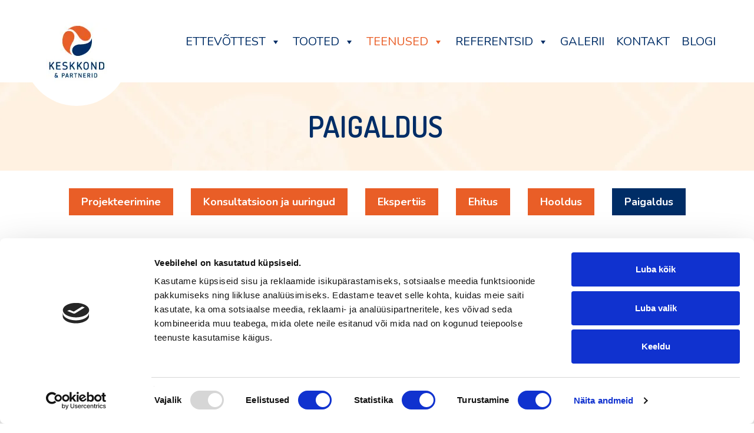

--- FILE ---
content_type: text/html; charset=UTF-8
request_url: https://mahutid.ee/teenused/paigaldus/
body_size: 8319
content:
<!DOCTYPE html><html lang="et" id="html" class="no-js"><head> <script id="Cookiebot" src="https://consent.cookiebot.com/uc.js" data-cbid="6d7610b6-44ab-4efc-b3b0-cd4491ece2df" data-blockingmode="auto" type="text/javascript"></script> <meta charset="utf-8"><meta http-equiv="X-UA-Compatible" content="IE=edge"><meta name="viewport" content="width=device-width, initial-scale=1.0, maximum-scale=1.0, user-scalable=no"/><meta name="format-detection" content="telephone=no"> <script data-cookieconsent="ignore">window.dataLayer = window.dataLayer || [];
		function gtag() {
			dataLayer.push(arguments);
		}
		gtag("consent", "default", {
			ad_personalization: "denied",
			ad_storage: "denied",
			ad_user_data: "denied",
			analytics_storage: "denied",
			functionality_storage: "denied",
			personalization_storage: "denied",
			security_storage: "granted",
			wait_for_update: 500,
		});
		gtag("set", "ads_data_redaction", true);
		gtag("set", "url_passthrough", true);</script> <script>(function(w,d,s,l,i){w[l]=w[l]||[];w[l].push({'gtm.start':
	new Date().getTime(),event:'gtm.js'});var f=d.getElementsByTagName(s)[0],
	j=d.createElement(s),dl=l!='dataLayer'?'&l='+l:'';j.async=true;j.src=
	'https://www.googletagmanager.com/gtm.js?id='+i+dl;f.parentNode.insertBefore(j,f);
	})(window,document,'script','dataLayer','GTM-PMH7QD5');</script> <meta name='robots' content='index, follow, max-image-preview:large, max-snippet:-1, max-video-preview:-1'/><script data-cfasync="false" id="ao_optimized_gfonts_config">WebFontConfig={google:{families:["Dosis:400,600","Nunito:300,400,600,700"] },classes:false, events:false, timeout:1500};</script><link rel="alternate" hreflang="et" href="https://mahutid.ee/teenused/paigaldus/"/><link rel="alternate" hreflang="x-default" href="https://mahutid.ee/teenused/paigaldus/"/><title>Paigaldus | Teenused | Keskkond &amp; Partnerid</title><meta name="description" content="Septikute ja biopuhastite paigaldus. Pakume teile kõikide meie pakutavate toodete paigaldusteenust."/><link rel="canonical" href="https://mahutid.ee/teenused/paigaldus/"/><meta property="og:locale" content="et_EE"/><meta property="og:type" content="article"/><meta property="og:title" content="Paigaldus | Teenused | Keskkond &amp; Partnerid"/><meta property="og:description" content="Septikute ja biopuhastite paigaldus. Pakume teile kõikide meie pakutavate toodete paigaldusteenust."/><meta property="og:url" content="https://mahutid.ee/teenused/paigaldus/"/><meta property="og:site_name" content="Keskkond &amp; Partnerid"/><meta property="article:modified_time" content="2022-05-13T10:01:55+00:00"/><meta name="twitter:card" content="summary_large_image"/> <script type="application/ld+json" class="yoast-schema-graph">{"@context":"https://schema.org","@graph":[{"@type":"WebPage","@id":"https://mahutid.ee/teenused/paigaldus/","url":"https://mahutid.ee/teenused/paigaldus/","name":"Paigaldus | Teenused | Keskkond &amp; Partnerid","isPartOf":{"@id":"https://mahutid.ee/#website"},"datePublished":"2021-08-16T14:14:55+00:00","dateModified":"2022-05-13T10:01:55+00:00","description":"Septikute ja biopuhastite paigaldus. Pakume teile kõikide meie pakutavate toodete paigaldusteenust.","breadcrumb":{"@id":"https://mahutid.ee/teenused/paigaldus/#breadcrumb"},"inLanguage":"et","potentialAction":[{"@type":"ReadAction","target":["https://mahutid.ee/teenused/paigaldus/"]}]},{"@type":"BreadcrumbList","@id":"https://mahutid.ee/teenused/paigaldus/#breadcrumb","itemListElement":[{"@type":"ListItem","position":1,"name":"Home","item":"https://mahutid.ee/"},{"@type":"ListItem","position":2,"name":"Teenused","item":"https://mahutid.ee/teenused/"},{"@type":"ListItem","position":3,"name":"Paigaldus"}]},{"@type":"WebSite","@id":"https://mahutid.ee/#website","url":"https://mahutid.ee/","name":"Keskkond &amp; Partnerid","description":"Keskkonnakaitseline projekteerimine ning reo- ja sademeveekäitlus","potentialAction":[{"@type":"SearchAction","target":{"@type":"EntryPoint","urlTemplate":"https://mahutid.ee/?s={search_term_string}"},"query-input":"required name=search_term_string"}],"inLanguage":"et"}]}</script> <link href='https://fonts.gstatic.com' crossorigin='anonymous' rel='preconnect'/><link href='https://ajax.googleapis.com' rel='preconnect'/><link href='https://fonts.googleapis.com' rel='preconnect'/><link rel='stylesheet' id='wp-block-library-css' href='https://mahutid.ee/wp-includes/css/dist/block-library/style.min.css?ver=6.2.8' type='text/css' media='all'/><link rel='stylesheet' id='classic-theme-styles-css' href='https://mahutid.ee/wp-includes/css/classic-themes.min.css?ver=6.2.8' type='text/css' media='all'/><style id='global-styles-inline-css' type='text/css'>body{--wp--preset--color--black: #000000;--wp--preset--color--cyan-bluish-gray: #abb8c3;--wp--preset--color--white: #ffffff;--wp--preset--color--pale-pink: #f78da7;--wp--preset--color--vivid-red: #cf2e2e;--wp--preset--color--luminous-vivid-orange: #ff6900;--wp--preset--color--luminous-vivid-amber: #fcb900;--wp--preset--color--light-green-cyan: #7bdcb5;--wp--preset--color--vivid-green-cyan: #00d084;--wp--preset--color--pale-cyan-blue: #8ed1fc;--wp--preset--color--vivid-cyan-blue: #0693e3;--wp--preset--color--vivid-purple: #9b51e0;--wp--preset--gradient--vivid-cyan-blue-to-vivid-purple: linear-gradient(135deg,rgba(6,147,227,1) 0%,rgb(155,81,224) 100%);--wp--preset--gradient--light-green-cyan-to-vivid-green-cyan: linear-gradient(135deg,rgb(122,220,180) 0%,rgb(0,208,130) 100%);--wp--preset--gradient--luminous-vivid-amber-to-luminous-vivid-orange: linear-gradient(135deg,rgba(252,185,0,1) 0%,rgba(255,105,0,1) 100%);--wp--preset--gradient--luminous-vivid-orange-to-vivid-red: linear-gradient(135deg,rgba(255,105,0,1) 0%,rgb(207,46,46) 100%);--wp--preset--gradient--very-light-gray-to-cyan-bluish-gray: linear-gradient(135deg,rgb(238,238,238) 0%,rgb(169,184,195) 100%);--wp--preset--gradient--cool-to-warm-spectrum: linear-gradient(135deg,rgb(74,234,220) 0%,rgb(151,120,209) 20%,rgb(207,42,186) 40%,rgb(238,44,130) 60%,rgb(251,105,98) 80%,rgb(254,248,76) 100%);--wp--preset--gradient--blush-light-purple: linear-gradient(135deg,rgb(255,206,236) 0%,rgb(152,150,240) 100%);--wp--preset--gradient--blush-bordeaux: linear-gradient(135deg,rgb(254,205,165) 0%,rgb(254,45,45) 50%,rgb(107,0,62) 100%);--wp--preset--gradient--luminous-dusk: linear-gradient(135deg,rgb(255,203,112) 0%,rgb(199,81,192) 50%,rgb(65,88,208) 100%);--wp--preset--gradient--pale-ocean: linear-gradient(135deg,rgb(255,245,203) 0%,rgb(182,227,212) 50%,rgb(51,167,181) 100%);--wp--preset--gradient--electric-grass: linear-gradient(135deg,rgb(202,248,128) 0%,rgb(113,206,126) 100%);--wp--preset--gradient--midnight: linear-gradient(135deg,rgb(2,3,129) 0%,rgb(40,116,252) 100%);--wp--preset--duotone--dark-grayscale: url('#wp-duotone-dark-grayscale');--wp--preset--duotone--grayscale: url('#wp-duotone-grayscale');--wp--preset--duotone--purple-yellow: url('#wp-duotone-purple-yellow');--wp--preset--duotone--blue-red: url('#wp-duotone-blue-red');--wp--preset--duotone--midnight: url('#wp-duotone-midnight');--wp--preset--duotone--magenta-yellow: url('#wp-duotone-magenta-yellow');--wp--preset--duotone--purple-green: url('#wp-duotone-purple-green');--wp--preset--duotone--blue-orange: url('#wp-duotone-blue-orange');--wp--preset--font-size--small: 13px;--wp--preset--font-size--medium: 20px;--wp--preset--font-size--large: 36px;--wp--preset--font-size--x-large: 42px;--wp--preset--spacing--20: 0.44rem;--wp--preset--spacing--30: 0.67rem;--wp--preset--spacing--40: 1rem;--wp--preset--spacing--50: 1.5rem;--wp--preset--spacing--60: 2.25rem;--wp--preset--spacing--70: 3.38rem;--wp--preset--spacing--80: 5.06rem;--wp--preset--shadow--natural: 6px 6px 9px rgba(0, 0, 0, 0.2);--wp--preset--shadow--deep: 12px 12px 50px rgba(0, 0, 0, 0.4);--wp--preset--shadow--sharp: 6px 6px 0px rgba(0, 0, 0, 0.2);--wp--preset--shadow--outlined: 6px 6px 0px -3px rgba(255, 255, 255, 1), 6px 6px rgba(0, 0, 0, 1);--wp--preset--shadow--crisp: 6px 6px 0px rgba(0, 0, 0, 1);}:where(.is-layout-flex){gap: 0.5em;}body .is-layout-flow > .alignleft{float: left;margin-inline-start: 0;margin-inline-end: 2em;}body .is-layout-flow > .alignright{float: right;margin-inline-start: 2em;margin-inline-end: 0;}body .is-layout-flow > .aligncenter{margin-left: auto !important;margin-right: auto !important;}body .is-layout-constrained > .alignleft{float: left;margin-inline-start: 0;margin-inline-end: 2em;}body .is-layout-constrained > .alignright{float: right;margin-inline-start: 2em;margin-inline-end: 0;}body .is-layout-constrained > .aligncenter{margin-left: auto !important;margin-right: auto !important;}body .is-layout-constrained > :where(:not(.alignleft):not(.alignright):not(.alignfull)){max-width: var(--wp--style--global--content-size);margin-left: auto !important;margin-right: auto !important;}body .is-layout-constrained > .alignwide{max-width: var(--wp--style--global--wide-size);}body .is-layout-flex{display: flex;}body .is-layout-flex{flex-wrap: wrap;align-items: center;}body .is-layout-flex > *{margin: 0;}:where(.wp-block-columns.is-layout-flex){gap: 2em;}.has-black-color{color: var(--wp--preset--color--black) !important;}.has-cyan-bluish-gray-color{color: var(--wp--preset--color--cyan-bluish-gray) !important;}.has-white-color{color: var(--wp--preset--color--white) !important;}.has-pale-pink-color{color: var(--wp--preset--color--pale-pink) !important;}.has-vivid-red-color{color: var(--wp--preset--color--vivid-red) !important;}.has-luminous-vivid-orange-color{color: var(--wp--preset--color--luminous-vivid-orange) !important;}.has-luminous-vivid-amber-color{color: var(--wp--preset--color--luminous-vivid-amber) !important;}.has-light-green-cyan-color{color: var(--wp--preset--color--light-green-cyan) !important;}.has-vivid-green-cyan-color{color: var(--wp--preset--color--vivid-green-cyan) !important;}.has-pale-cyan-blue-color{color: var(--wp--preset--color--pale-cyan-blue) !important;}.has-vivid-cyan-blue-color{color: var(--wp--preset--color--vivid-cyan-blue) !important;}.has-vivid-purple-color{color: var(--wp--preset--color--vivid-purple) !important;}.has-black-background-color{background-color: var(--wp--preset--color--black) !important;}.has-cyan-bluish-gray-background-color{background-color: var(--wp--preset--color--cyan-bluish-gray) !important;}.has-white-background-color{background-color: var(--wp--preset--color--white) !important;}.has-pale-pink-background-color{background-color: var(--wp--preset--color--pale-pink) !important;}.has-vivid-red-background-color{background-color: var(--wp--preset--color--vivid-red) !important;}.has-luminous-vivid-orange-background-color{background-color: var(--wp--preset--color--luminous-vivid-orange) !important;}.has-luminous-vivid-amber-background-color{background-color: var(--wp--preset--color--luminous-vivid-amber) !important;}.has-light-green-cyan-background-color{background-color: var(--wp--preset--color--light-green-cyan) !important;}.has-vivid-green-cyan-background-color{background-color: var(--wp--preset--color--vivid-green-cyan) !important;}.has-pale-cyan-blue-background-color{background-color: var(--wp--preset--color--pale-cyan-blue) !important;}.has-vivid-cyan-blue-background-color{background-color: var(--wp--preset--color--vivid-cyan-blue) !important;}.has-vivid-purple-background-color{background-color: var(--wp--preset--color--vivid-purple) !important;}.has-black-border-color{border-color: var(--wp--preset--color--black) !important;}.has-cyan-bluish-gray-border-color{border-color: var(--wp--preset--color--cyan-bluish-gray) !important;}.has-white-border-color{border-color: var(--wp--preset--color--white) !important;}.has-pale-pink-border-color{border-color: var(--wp--preset--color--pale-pink) !important;}.has-vivid-red-border-color{border-color: var(--wp--preset--color--vivid-red) !important;}.has-luminous-vivid-orange-border-color{border-color: var(--wp--preset--color--luminous-vivid-orange) !important;}.has-luminous-vivid-amber-border-color{border-color: var(--wp--preset--color--luminous-vivid-amber) !important;}.has-light-green-cyan-border-color{border-color: var(--wp--preset--color--light-green-cyan) !important;}.has-vivid-green-cyan-border-color{border-color: var(--wp--preset--color--vivid-green-cyan) !important;}.has-pale-cyan-blue-border-color{border-color: var(--wp--preset--color--pale-cyan-blue) !important;}.has-vivid-cyan-blue-border-color{border-color: var(--wp--preset--color--vivid-cyan-blue) !important;}.has-vivid-purple-border-color{border-color: var(--wp--preset--color--vivid-purple) !important;}.has-vivid-cyan-blue-to-vivid-purple-gradient-background{background: var(--wp--preset--gradient--vivid-cyan-blue-to-vivid-purple) !important;}.has-light-green-cyan-to-vivid-green-cyan-gradient-background{background: var(--wp--preset--gradient--light-green-cyan-to-vivid-green-cyan) !important;}.has-luminous-vivid-amber-to-luminous-vivid-orange-gradient-background{background: var(--wp--preset--gradient--luminous-vivid-amber-to-luminous-vivid-orange) !important;}.has-luminous-vivid-orange-to-vivid-red-gradient-background{background: var(--wp--preset--gradient--luminous-vivid-orange-to-vivid-red) !important;}.has-very-light-gray-to-cyan-bluish-gray-gradient-background{background: var(--wp--preset--gradient--very-light-gray-to-cyan-bluish-gray) !important;}.has-cool-to-warm-spectrum-gradient-background{background: var(--wp--preset--gradient--cool-to-warm-spectrum) !important;}.has-blush-light-purple-gradient-background{background: var(--wp--preset--gradient--blush-light-purple) !important;}.has-blush-bordeaux-gradient-background{background: var(--wp--preset--gradient--blush-bordeaux) !important;}.has-luminous-dusk-gradient-background{background: var(--wp--preset--gradient--luminous-dusk) !important;}.has-pale-ocean-gradient-background{background: var(--wp--preset--gradient--pale-ocean) !important;}.has-electric-grass-gradient-background{background: var(--wp--preset--gradient--electric-grass) !important;}.has-midnight-gradient-background{background: var(--wp--preset--gradient--midnight) !important;}.has-small-font-size{font-size: var(--wp--preset--font-size--small) !important;}.has-medium-font-size{font-size: var(--wp--preset--font-size--medium) !important;}.has-large-font-size{font-size: var(--wp--preset--font-size--large) !important;}.has-x-large-font-size{font-size: var(--wp--preset--font-size--x-large) !important;}.wp-block-navigation a:where(:not(.wp-element-button)){color: inherit;}:where(.wp-block-columns.is-layout-flex){gap: 2em;}.wp-block-pullquote{font-size: 1.5em;line-height: 1.6;}</style><link rel='stylesheet' id='arve-main-css' href='https://mahutid.ee/wp-content/plugins/advanced-responsive-video-embedder/build/main.css?ver=b087dd41bba279baeb77' type='text/css' media='all'/><link rel='stylesheet' id='arve-pro-css' href='https://mahutid.ee/wp-content/plugins/arve-pro/build/main.css?ver=a05f8f25b662499666ab' type='text/css' media='all'/><link rel='stylesheet' id='contact-form-7-css' href='https://mahutid.ee/wp-content/plugins/contact-form-7/includes/css/styles.css?ver=5.7.7' type='text/css' media='all'/><link rel='stylesheet' id='megamenu-css' href='https://mahutid.ee/wp-content/uploads/maxmegamenu/style_et.css?ver=e6e5b3' type='text/css' media='all'/><link rel='stylesheet' id='dashicons-css' href='https://mahutid.ee/wp-includes/css/dashicons.min.css?ver=6.2.8' type='text/css' media='all'/><link rel='stylesheet' id='ionicons.min-css' href='https://mahutid.ee/wp-content/themes/mahutid/theme/css/ionicons.min.css' type='text/css' media='all'/><link rel='stylesheet' id='slick-css' href='https://mahutid.ee/wp-content/themes/mahutid/theme/js/slick/slick.css' type='text/css' media='all'/><link rel='stylesheet' id='bootstrap-css' href='https://mahutid.ee/wp-content/themes/mahutid/theme/css/bootstrap.css' type='text/css' media='all'/><link rel='stylesheet' id='ama-css' href='https://mahutid.ee/wp-content/themes/mahutid/theme/css/theme.css?ver=1651213252' type='text/css' media='all'/><link rel='stylesheet' id='ari-fancybox-css' href='https://mahutid.ee/wp-content/plugins/ari-fancy-lightbox/assets/fancybox/jquery.fancybox.min.css?ver=1.3.11' type='text/css' media='all'/><script type='text/javascript' src='https://mahutid.ee/wp-includes/js/jquery/jquery.min.js?ver=3.6.4' id='jquery-core-js'></script><script type='text/javascript' id='ari-fancybox-js-extra'>var ARI_FANCYBOX = {"lightbox":{"animationEffect":"fade","infobar":false,"buttons":["close"],"backFocus":false,"trapFocus":false,"thumbs":{"hideOnClose":false},"touch":{"vertical":true,"momentum":true},"lang":"custom","i18n":{"custom":{"PREV":"Previous","NEXT":"Next","PLAY_START":"Start slideshow (P)","PLAY_STOP":"Stop slideshow (P)","FULL_SCREEN":"Full screen (F)","THUMBS":"Thumbnails (G)","CLOSE":"Close (Esc)","ERROR":"The requested content cannot be loaded. <br\/> Please try again later."}}},"convert":{"images":{"convert":true}},"viewers":{"pdfjs":{"url":"https:\/\/mahutid.ee\/wp-content\/plugins\/ari-fancy-lightbox\/assets\/pdfjs\/web\/viewer.html"}}};</script><link rel="https://api.w.org/" href="https://mahutid.ee/wp-json/"/><link rel="alternate" type="application/json" href="https://mahutid.ee/wp-json/wp/v2/pages/2157"/><link rel="alternate" type="application/json+oembed" href="https://mahutid.ee/wp-json/oembed/1.0/embed?url=https%3A%2F%2Fmahutid.ee%2Fteenused%2Fpaigaldus%2F"/><link rel="alternate" type="text/xml+oembed" href="https://mahutid.ee/wp-json/oembed/1.0/embed?url=https%3A%2F%2Fmahutid.ee%2Fteenused%2Fpaigaldus%2F&#038;format=xml"/><style type="text/css">BODY .fancybox-container{z-index:200000}BODY .fancybox-is-open .fancybox-bg{opacity:0.87}BODY .fancybox-bg {background-color:#0f0f11}BODY .fancybox-thumbs {background-color:#ffffff}</style><link rel="apple-touch-icon" sizes="60x60" href="/mahutid/wp-content/uploads/fbrfg/apple-touch-icon.png"><link rel="icon" type="image/png" sizes="32x32" href="/mahutid/wp-content/uploads/fbrfg/favicon-32x32.png"><link rel="icon" type="image/png" sizes="16x16" href="/mahutid/wp-content/uploads/fbrfg/favicon-16x16.png"><link rel="manifest" href="/mahutid/wp-content/uploads/fbrfg/site.webmanifest"><link rel="mask-icon" href="/mahutid/wp-content/uploads/fbrfg/safari-pinned-tab.svg" color="#e95e27"><link rel="shortcut icon" href="/mahutid/wp-content/uploads/fbrfg/favicon.ico"><meta name="msapplication-TileColor" content="#ffffff"><meta name="msapplication-config" content="/mahutid/wp-content/uploads/fbrfg/browserconfig.xml"><meta name="theme-color" content="#ffffff"><style type="text/css">/** Mega Menu CSS: fs **/</style><!--[if lt IE 9]> <script src="https://oss.maxcdn.com/html5shiv/3.7.2/html5shiv.min.js"></script> <script src="https://oss.maxcdn.com/respond/1.4.2/respond.min.js"></script> <![endif]--><script data-cfasync="false" id="ao_optimized_gfonts_webfontloader">(function() {var wf = document.createElement('script');wf.src='https://ajax.googleapis.com/ajax/libs/webfont/1/webfont.js';wf.type='text/javascript';wf.async='true';var s=document.getElementsByTagName('script')[0];s.parentNode.insertBefore(wf, s);})();</script></head><body class="page-template-default page page-id-2157 page-child parent-pageid-14 mega-menu-primary"><noscript><iframe src="https://www.googletagmanager.com/ns.html?id=GTM-PMH7QD5"height="0" width="0" style="display:none;visibility:hidden"></iframe></noscript><div id="wrapper"><header id="header" role="header"><div class="container"> <a href="https://mahutid.ee" id="header-logo"> <img src="https://mahutid.ee/wp-content/themes/mahutid/theme/images/logo.jpg" alt=""/> </a> <button id="mobile-toggle" type="button" class="icon"><div class="menui top-menu"></div><div class="menui mid-menu"></div><div class="menui bot-menu"></div> </button><div id="header-items"><div class="centered-outer"><div class="centered-inner"><div id="mega-menu-wrap-primary" class="mega-menu-wrap"><div class="mega-menu-toggle"><div class="mega-toggle-blocks-left"></div><div class="mega-toggle-blocks-center"></div><div class="mega-toggle-blocks-right"><div class='mega-toggle-block mega-menu-toggle-animated-block mega-toggle-block-0' id='mega-toggle-block-0'><button aria-label="Toggle Menu" class="mega-toggle-animated mega-toggle-animated-slider" type="button" aria-expanded="false"> <span class="mega-toggle-animated-box"> <span class="mega-toggle-animated-inner"></span> </span> </button></div></div></div><ul id="mega-menu-primary" class="mega-menu max-mega-menu mega-menu-horizontal mega-no-js" data-event="hover_intent" data-effect="fade" data-effect-speed="200" data-effect-mobile="disabled" data-effect-speed-mobile="0" data-mobile-force-width="false" data-second-click="go" data-document-click="collapse" data-vertical-behaviour="standard" data-breakpoint="768" data-unbind="true" data-mobile-state="collapse_all" data-hover-intent-timeout="300" data-hover-intent-interval="100"><li class='mega-menu-item mega-menu-item-type-post_type mega-menu-item-object-page mega-menu-item-has-children mega-align-bottom-left mega-menu-flyout mega-menu-item-154' id='mega-menu-item-154'><a class="mega-menu-link" href="https://mahutid.ee/ettevottest/" aria-haspopup="true" aria-expanded="false" tabindex="0">Ettevõttest<span class="mega-indicator"></span></a><ul class="mega-sub-menu"><li class='mega-menu-item mega-menu-item-type-post_type mega-menu-item-object-page mega-menu-item--22' id='mega-menu-item--22'><a class="mega-menu-link" href="https://mahutid.ee/ettevottest/kvaliteedipoliitika/">Kvaliteedipoliitika</a></li></ul></li><li class='mega-menu-item mega-menu-item-type-post_type mega-menu-item-object-page mega-menu-item-has-children mega-align-bottom-left mega-menu-flyout mega-menu-item-22' id='mega-menu-item-22'><a class="mega-menu-link" href="https://mahutid.ee/tooted/" aria-haspopup="true" aria-expanded="false" tabindex="0">Tooted<span class="mega-indicator"></span></a><ul class="mega-sub-menu"><li class='mega-menu-item mega-menu-item-type-taxonomy mega-menu-item-object-category mega-menu-item-2138' id='mega-menu-item-2138'><a class="mega-menu-link" href="https://mahutid.ee/category/septikud/">Septikud</a></li><li class='mega-menu-item mega-menu-item-type-taxonomy mega-menu-item-object-category mega-menu-item-2139' id='mega-menu-item-2139'><a class="mega-menu-link" href="https://mahutid.ee/category/biopuhastid/">Biopuhastid</a></li><li class='mega-menu-item mega-menu-item-type-taxonomy mega-menu-item-object-category mega-menu-item-2137' id='mega-menu-item-2137'><a class="mega-menu-link" href="https://mahutid.ee/category/imbsusteemid/">Imbsüsteemid</a></li><li class='mega-menu-item mega-menu-item-type-taxonomy mega-menu-item-object-category mega-menu-item-has-children mega-menu-item-2342' id='mega-menu-item-2342'><a class="mega-menu-link" href="https://mahutid.ee/category/olipuudur/" aria-haspopup="true" aria-expanded="false">Õlipüüdurid<span class="mega-indicator"></span></a><ul class="mega-sub-menu"><li class='mega-menu-item mega-menu-item-type-taxonomy mega-menu-item-object-category mega-menu-item-2136' id='mega-menu-item-2136'><a class="mega-menu-link" href="https://mahutid.ee/category/olipuudur/i-kl-olipuudurid/">I kl. õlipüüdurid</a></li><li class='mega-menu-item mega-menu-item-type-taxonomy mega-menu-item-object-category mega-menu-item-2135' id='mega-menu-item-2135'><a class="mega-menu-link" href="https://mahutid.ee/category/olipuudur/ii-kl-olipuudurid/">II. kl õlipüüdurid</a></li></ul></li><li class='mega-menu-item mega-menu-item-type-taxonomy mega-menu-item-object-category mega-menu-item-2134' id='mega-menu-item-2134'><a class="mega-menu-link" href="https://mahutid.ee/category/rasvapuudurid/">Rasvapüüdurid</a></li><li class='mega-menu-item mega-menu-item-type-taxonomy mega-menu-item-object-category mega-menu-item-2133' id='mega-menu-item-2133'><a class="mega-menu-link" href="https://mahutid.ee/category/pumplad/">Pumplad</a></li><li class='mega-menu-item mega-menu-item-type-taxonomy mega-menu-item-object-category mega-menu-item-2132' id='mega-menu-item-2132'><a class="mega-menu-link" href="https://mahutid.ee/category/sademevee-kogujad/">Sademevee kogujad</a></li><li class='mega-menu-item mega-menu-item-type-taxonomy mega-menu-item-object-category mega-menu-item-2131' id='mega-menu-item-2131'><a class="mega-menu-link" href="https://mahutid.ee/category/mahutid/">Mahutid</a></li><li class='mega-menu-item mega-menu-item-type-taxonomy mega-menu-item-object-category mega-current-page-parent mega-menu-item-2141' id='mega-menu-item-2141'><a class="mega-menu-link" href="https://mahutid.ee/category/eriotstarbelised-kaevud/">Eriotstarbelised kaevud</a></li><li class='mega-menu-item mega-menu-item-type-taxonomy mega-menu-item-object-category mega-menu-item-2130' id='mega-menu-item-2130'><a class="mega-menu-link" href="https://mahutid.ee/category/reoveepuhastite-seadmed/">Reoveepuhastite seadmed</a></li><li class='mega-menu-item mega-menu-item-type-taxonomy mega-menu-item-object-category mega-menu-item-2129' id='mega-menu-item-2129'><a class="mega-menu-link" href="https://mahutid.ee/category/kalatiikidele/">Kalatiikidele</a></li><li class='mega-menu-item mega-menu-item-type-taxonomy mega-menu-item-object-category mega-menu-item-2128' id='mega-menu-item-2128'><a class="mega-menu-link" href="https://mahutid.ee/category/haisufiltrid/">Haisufiltrid</a></li></ul></li><li class='mega-menu-item mega-menu-item-type-post_type mega-menu-item-object-page mega-current-page-ancestor mega-current-menu-parent mega-current-page-parent mega-current_page_parent mega-menu-item-has-children mega-align-bottom-left mega-menu-flyout mega-menu-item-23' id='mega-menu-item-23'><a class="mega-menu-link" href="https://mahutid.ee/teenused/" aria-haspopup="true" aria-expanded="false" tabindex="0">Teenused<span class="mega-indicator"></span></a><ul class="mega-sub-menu"><li class='mega-menu-item mega-menu-item-type-post_type mega-menu-item-object-page mega-menu-item--23' id='mega-menu-item--23'><a class="mega-menu-link" href="https://mahutid.ee/teenused/projekteerimine/">Projekteerimine</a></li><li class='mega-menu-item mega-menu-item-type-post_type mega-menu-item-object-page mega-menu-item--24' id='mega-menu-item--24'><a class="mega-menu-link" href="https://mahutid.ee/teenused/konsultatsioon-ja-uuringud/">Konsultatsioon ja uuringud</a></li><li class='mega-menu-item mega-menu-item-type-post_type mega-menu-item-object-page mega-menu-item--25' id='mega-menu-item--25'><a class="mega-menu-link" href="https://mahutid.ee/teenused/ekspertiis/">Ekspertiis</a></li><li class='mega-menu-item mega-menu-item-type-post_type mega-menu-item-object-page mega-menu-item--26' id='mega-menu-item--26'><a class="mega-menu-link" href="https://mahutid.ee/teenused/ehitus/">Ehitus</a></li><li class='mega-menu-item mega-menu-item-type-post_type mega-menu-item-object-page mega-menu-item--27' id='mega-menu-item--27'><a class="mega-menu-link" href="https://mahutid.ee/teenused/hooldus/">Hooldus</a></li><li class='mega-menu-item mega-menu-item-type-post_type mega-menu-item-object-page mega-current-menu-item mega-page_item mega-page-item-2157 mega-current_page_item mega-menu-item--28' id='mega-menu-item--28'><a class="mega-menu-link" href="https://mahutid.ee/teenused/paigaldus/" aria-current="page">Paigaldus</a></li></ul></li><li class='mega-menu-item mega-menu-item-type-post_type mega-menu-item-object-page mega-menu-item-has-children mega-align-bottom-left mega-menu-flyout mega-menu-item-24' id='mega-menu-item-24'><a class="mega-menu-link" href="https://mahutid.ee/referentsid/" aria-haspopup="true" aria-expanded="false" tabindex="0">Referentsid<span class="mega-indicator"></span></a><ul class="mega-sub-menu"><li class='mega-menu-item mega-menu-item-type-post_type mega-menu-item-object-page mega-menu-item--29' id='mega-menu-item--29'><a class="mega-menu-link" href="https://mahutid.ee/referentsid/projekteerimistood/">Projekteerimistööd (valikuliselt)</a></li><li class='mega-menu-item mega-menu-item-type-post_type mega-menu-item-object-page mega-menu-item--30' id='mega-menu-item--30'><a class="mega-menu-link" href="https://mahutid.ee/referentsid/reoveepuhastid/">Reoveepuhastid (valikuliselt)</a></li><li class='mega-menu-item mega-menu-item-type-post_type mega-menu-item-object-page mega-menu-item--31' id='mega-menu-item--31'><a class="mega-menu-link" href="https://mahutid.ee/referentsid/liiva-oli-ja-rasvapuudurid/">Liiva-, õli- ja rasvapüüdurid (valikuliselt)</a></li></ul></li><li class='mega-menu-item mega-menu-item-type-post_type mega-menu-item-object-page mega-align-bottom-left mega-menu-flyout mega-menu-item-25' id='mega-menu-item-25'><a class="mega-menu-link" href="https://mahutid.ee/galerii/" tabindex="0">Galerii</a></li><li class='mega-menu-item mega-menu-item-type-post_type mega-menu-item-object-page mega-align-bottom-left mega-menu-flyout mega-menu-item-26' id='mega-menu-item-26'><a class="mega-menu-link" href="https://mahutid.ee/kontakt/" tabindex="0">Kontakt</a></li><li class='mega-menu-item mega-menu-item-type-post_type mega-menu-item-object-page mega-align-bottom-left mega-menu-flyout mega-menu-item-2275' id='mega-menu-item-2275'><a class="mega-menu-link" href="https://mahutid.ee/blogi/" tabindex="0">Blogi</a></li></ul></div></div></div></div></div></header><section id="content"><article id="post-2157" class="post-2157 page type-page status-publish hentry"><header id="entry-title" class="text-center bg-beige bg-beige-img"><div class="container"><div class="centered-outer"><div class="centered-inner"><div class="row"><div class="col-sm-10 col-sm-offset-1"><h1>Paigaldus</h1></div></div></div></div></div></header><aside id="submenu-area" class="container"><div class="gksm-custom-menu-widget-2 gksm-custom-menu-widget"><div class="submenu-widget submenu-widget-paigaldus"><ul id="menu-peamenuu" class="menu"><li id="menu-item--23" class="menu-item menu-item-type-post_type menu-item-object-page menu-item--23"><a href="https://mahutid.ee/teenused/projekteerimine/">Projekteerimine</a></li><li id="menu-item--24" class="menu-item menu-item-type-post_type menu-item-object-page menu-item--24"><a href="https://mahutid.ee/teenused/konsultatsioon-ja-uuringud/">Konsultatsioon ja uuringud</a></li><li id="menu-item--25" class="menu-item menu-item-type-post_type menu-item-object-page menu-item--25"><a href="https://mahutid.ee/teenused/ekspertiis/">Ekspertiis</a></li><li id="menu-item--26" class="menu-item menu-item-type-post_type menu-item-object-page menu-item--26"><a href="https://mahutid.ee/teenused/ehitus/">Ehitus</a></li><li id="menu-item--27" class="menu-item menu-item-type-post_type menu-item-object-page menu-item--27"><a href="https://mahutid.ee/teenused/hooldus/">Hooldus</a></li><li id="menu-item--28" class="menu-item menu-item-type-post_type menu-item-object-page current-menu-item page_item page-item-2157 current_page_item menu-item--28"><a href="https://mahutid.ee/teenused/paigaldus/">Paigaldus</a></li></ul></div></div></aside><div class="builder-block"><div class="container"><div class="block-content"><p>Pakume teile kõikide meie pakutavate toodete paigaldusteenust. Meie pakutavate paigaldusteenuste hulka kuuluvad:</p><ul><li><a href="https://mahutid.ee/septikute-paigaldus/">Septikute paigaldus</a></li><li><a href="https://mahutid.ee/biopuhastite-paigaldus/">Biopuhastite paigaldus</a></li><li>Reoveepumplate ja veemõõdukaevude paigaldus</li><li>Pumpade ja segurite paigaldus</li><li>Mudatöötlusseadmete paigaldus</li><li><a href="https://mahutid.ee/olipuuduri-paigaldus/">Õlipüüdurite paigaldus</a></li><li>Reoveepuhasti ja -pumpla tehnoloogiliste seadmete juhtautomaatika koostamine koos paigaldusega</li></ul><p>Kõik eelnimetatud seadmete paigaldustööd eeldavad omavalitsuselt paigaldamiseks loa saamist. Selleks tuleb kohalikule omavalitsusele esitada ehitusregistri kaudu ehitusteatis koos projektiga. Kohalik omavalitsus kannab rajatise registrisse ning seejärel saab alustada paigaldustöödega..</p><p>Kui te ei soovi ise paigaldamise tööd ise ette võtta või tahate kindlad olla, et töö on teostatud korrektselt professionaalide poolt, siis võtke meiega ühendust ning leiame teile üheskoos kindlasti sobiva lahenduse. Pakume ka n.ö. “võtmed kätte” paigaldusteenust, ehk ajame teie eest korda ka paberimajanduse, alustades projekteerimisest ja lõpetades kasutusloa taotlemisega.</p><p>Kui soovite seadmeid ise paigaldada, lugege enne töödega alustamist läbi paigaldusjuhend ning kasutus- ja hooldusjuhend. Meie poolt pakutavate seadmete paigaldus- ja kasutusjuhendid on leitavad allpool.</p><p><strong><a href="https://mahutid.ee/wp-content/uploads/2021/08/Bioloogiline-reoveepuhasti-Green-Flow-paigaldus-ja-kasutusjuhend.pdf">Bioloogiline reoveepuhasti Green Flow paigaldus- ja kasutusjuhend</a></strong></p><p><a href="https://mahutid.ee/wp-content/uploads/2021/08/Imbtunneli-kasutus-ja-paigaldusjuhend.pdf"><strong>Imbkaevu Apollo kasutus- ja paigaldusjuhend</strong></a></p><p><a href="https://mahutid.ee/wp-content/uploads/2021/08/Imbtunneli-kasutus-ja-paigaldusjuhend.pdf"><strong>Imbtunneli kasutus-ja paigaldusjuhend</strong></a></p><p><a href="https://mahutid.ee/wp-content/uploads/2021/08/Iseankurduv-heitveepumpla-ZP-150-250-kasutus-ja-paigaldusjend.pdf"><strong>Iseankurduv heitveepumpla ZP 150-250 kasutus- ja paigaldusjuhend</strong></a></p><p><a href="https://mahutid.ee/wp-content/uploads/2021/08/Mahuti-Jumbo-tank-ja-Water-kasutus-ja-paigaldusjuhend.pdf"><strong>Mahuti Jumbo tank ja Water kasutus- ja paigaldusjuhend</strong></a></p><p><a href="https://mahutid.ee/wp-content/uploads/2021/08/Reoveepumpla-ZP-600-kasutus-ja-paigaldusjuhend.pdf"><strong>Reoveepumpla ZP 600 kasutus- ja paigaldusjuhend</strong></a></p><p><a href="https://mahutid.ee/wp-content/uploads/2021/08/Reoveepumpla-ZP-1000-kasutus-ja-paigaldusjuhend.pdf"><strong>Reoveepumpla ZP 1000 kasutus- ja paigaldusjuhend</strong></a></p><p><a href="https://mahutid.ee/wp-content/uploads/2021/08/Septik-OG-paigaldusjuhend.pdf"><strong>Septik OG paigaldusjuhend</strong></a></p><p><a href="https://mahutid.ee/wp-content/uploads/2021/08/Septik-TUR-1000-paigaldus-ja-kasutusjuhend.pdf"><strong>Septik TUR 1000 paigaldus- ja kasutusjuhend</strong></a></p><p><a href="https://mahutid.ee/wp-content/uploads/2021/08/Õlipüüduri-kasutus-ja-paigaldusjuhend.pdf"><strong>Õlipüüduri kasutus- ja paigaldusjuhend</strong></a></p></div></div></div></article></section><footer id="footer" class="section-block"><div class="container-fluid"><div class="container"><div class="row"><div class="col-md-2 col-sm-4"> <a href="https://mahutid.ee" id="footer-logo"><img src="https://mahutid.ee/wp-content/themes/mahutid/theme/images/logo.jpg" alt=""/></a></div><div class="col-md-4 col-sm-8"><p class="contact-phone font-lg"><a href="tel:+3727330350">+372 733 0350</a></p><p class="contact-address">Reg. nr. 11006388<br/>Vasara 50, Tartu 50113</p><p class="contact-mail"><a href="mailto:info@mahutid.ee">info@mahutid.ee</a></p></div><div class="col-md-6 col-xs-12"><ul id="menu-jaluse-menuu" class="footer-menu"><li id="menu-item-111" class="menu-item menu-item-type-post_type menu-item-object-page menu-item-111"><a href="https://mahutid.ee/tooted/">Tooted</a></li><li id="menu-item-112" class="menu-item menu-item-type-post_type menu-item-object-page current-page-ancestor menu-item-112"><a href="https://mahutid.ee/teenused/">Teenused</a></li><li id="menu-item-116" class="menu-item menu-item-type-post_type menu-item-object-page menu-item-116"><a href="https://mahutid.ee/referentsid/">Referentsid</a></li><li id="menu-item-117" class="menu-item menu-item-type-post_type menu-item-object-page menu-item-117"><a href="https://mahutid.ee/galerii/">Galerii</a></li><li id="menu-item-118" class="menu-item menu-item-type-post_type menu-item-object-page menu-item-118"><a href="https://mahutid.ee/kontakt/">Kontakt</a></li><li id="menu-item-2276" class="menu-item menu-item-type-post_type menu-item-object-page menu-item-2276"><a href="https://mahutid.ee/blogi/">Blogi</a></li><li id="menu-item-2825" class="menu-item menu-item-type-post_type menu-item-object-page menu-item-2825"><a href="https://mahutid.ee/privaatsuspoliitika/">Privaatsuspoliitika</a></li></ul></div></div><div id="partners"><div class="row"><div class="col-md-3 col-sm-4"><h3>Partnerid</h3><p>Edukad ettevõtted, kellega meil on pikaajaline ja usaldusväärne koostöö</p></div><div class="col-md-8 col-md-offset-1 col-sm-8"><div class="partners-slider-outer"><div class="partners-slider"><div class="partners-slide"><div class="centered-outer"><div class="centered-inner"><a href="http://ekoroto.pl/strona_glowna-18.html" target="_blank"><img width="176" height="80" src="https://mahutid.ee/wp-content/uploads/2018/02/eko-roto.jpg" class="attachment-partner-logo size-partner-logo" alt="" decoding="async" loading="lazy"/></a></div></div></div><div class="partners-slide"><div class="centered-outer"><div class="centered-inner"><a href="http://www.marseplast.com/en/" target="_blank"><img width="122" height="80" src="https://mahutid.ee/wp-content/uploads/2018/02/marseplast-122x80.jpg" class="attachment-partner-logo size-partner-logo" alt="" decoding="async" loading="lazy"/></a></div></div></div><div class="partners-slide"><div class="centered-outer"><div class="centered-inner"><a href="https://wesico.ee/" target="_blank"><img width="110" height="80" src="https://mahutid.ee/wp-content/uploads/2018/08/wesico-110x80.jpg" class="attachment-partner-logo size-partner-logo" alt="" decoding="async" loading="lazy"/></a></div></div></div><div class="partners-slide"><div class="centered-outer"><div class="centered-inner"><a href="http://www.kaevutehased.ee/" target="_blank"><img width="176" height="60" src="https://mahutid.ee/wp-content/uploads/2018/08/kaevutehased-2-176x60.png" class="attachment-partner-logo size-partner-logo" alt="" decoding="async" loading="lazy"/></a></div></div></div><div class="partners-slide"><div class="centered-outer"><div class="centered-inner"><a href="https://moodulsillad.ee/" target="_blank"><img width="176" height="48" src="https://mahutid.ee/wp-content/uploads/2019/05/Moodulsillad-176x48.png" class="attachment-partner-logo size-partner-logo" alt="" decoding="async" loading="lazy"/></a></div></div></div></div></div></div></div></div><div class="copyright"> © 2017 Keskkond & Partnerid OÜ.<br/>Keskkonnakaitseline projekteerimine ning reo- ja sademeveekäitlusega seonduv. <a href="http://www.artmedia.ee/kodulehe-tegemine/" rel="nofollow" id="ama" target="_blank" title="Kodulehe tegemine">AMA</a></div></div></div></footer></div><script type='text/javascript' id='contact-form-7-js-extra'>var wpcf7 = {"api":{"root":"https:\/\/mahutid.ee\/wp-json\/","namespace":"contact-form-7\/v1"},"cached":"1"};</script><script type='text/javascript' id='megamenu-js-extra'>var megamenu = {"timeout":"300","interval":"100"};</script><script defer src="https://mahutid.ee/wp-content/cache/autoptimize/js/autoptimize_45783519137bd7978f71f5595b38b1b6.js"></script></body></html>

--- FILE ---
content_type: text/css
request_url: https://mahutid.ee/wp-content/plugins/arve-pro/build/main.css?ver=a05f8f25b662499666ab
body_size: 1927
content:
@keyframes bp-fadein{0%{opacity:.01}to{opacity:1}}@keyframes bp-bar{0%{transform:translateX(-100%)}to{transform:translateX(0)}}@keyframes bp-o{0%{transform:rotate(0deg)}to{transform:rotate(1turn)}}.bp-wrap{-webkit-tap-highlight-color:rgba(0,0,0,0);contain:strict;position:fixed;touch-action:none;z-index:999}.bp-wrap,.bp-wrap>div:first-child{height:100%;left:0;top:0;width:100%}.bp-wrap>div:first-child{animation:bp-fadein .48s cubic-bezier(.215,.61,.355,1);background:rgba(0,0,0,.75);position:absolute}.bp-vid audio{bottom:14px;height:50px;left:14px;position:absolute;width:calc(100% - 28px)}.bp-inner{display:flex;height:100%;left:0;position:absolute;top:0;width:100%}.bp-html{display:contents}.bp-html>:first-child{margin:auto}.bp-img-wrap{contain:strict;height:100%;left:0;position:absolute;top:0;width:100%}.bp-img-wrap.bp-drag .bp-img{cursor:grabbing}.bp-close{contain:layout size}.bp-img{background-size:100% 100%;cursor:zoom-in;left:50%;position:absolute;top:50%;-webkit-user-select:none;-moz-user-select:none;user-select:none}.bp-img div,.bp-img img{height:100%;left:0;position:absolute;top:0;width:100%}.bp-img .bp-o{display:none}.bp-zoomed .bp-img{cursor:grab}.bp-zoomed .bp-cap{animation:none!important;opacity:0}.bp-zoomed.bp-small .bp-controls{opacity:0}.bp-controls,.bp-zoomed.bp-small .bp-controls button{pointer-events:none}.bp-controls{animation:bp-fadein .3s;height:100%;left:0;position:absolute;text-align:left;top:0;transition:opacity .3s;width:100%}.bp-controls button{background:rgba(0,0,0,.15);border:0;contain:content;cursor:pointer;opacity:.9;pointer-events:auto;position:absolute;transition:all .1s}.bp-controls button:hover{background-color:rgba(0,0,0,.2);opacity:1}.bp-controls svg{fill:#fff}.bp-count{color:hsla(0,0%,100%,.9);height:50px;line-height:1;margin:16px;position:absolute;width:100px}.bp-next,.bp-prev{border-radius:3px 0 0 3px;height:64px;margin-top:-32px;right:0;top:50%;width:58px}.bp-next:hover:before,.bp-prev:hover:before{transform:translateX(-2px)}.bp-next:before,.bp-prev:before{content:url("data:image/svg+xml;charset=utf-8,%3Csvg xmlns=%27http://www.w3.org/2000/svg%27 viewBox=%270 0 24 24%27 fill=%27%23fff%27%3E%3Cpath d=%27m8.59 16.34 4.58-4.59-4.58-4.59L10 5.75l6 6-6 6z%27/%3E%3C/svg%3E");left:7px;position:absolute;top:9px;transition:all .2s;width:46px}.bp-prev{left:0;right:auto;transform:scalex(-1)}.bp-x{border-radius:0 0 0 3px;height:55px;right:0;top:0;width:58px}.bp-x:before{content:url("data:image/svg+xml;charset=utf-8,%3Csvg xmlns=%27http://www.w3.org/2000/svg%27 viewBox=%270 0 32 32%27 fill=%27%23fff%27%3E%3Cpath d=%27m24 10-2-2-6 6-6-6-2 2 6 6-6 6 2 2 6-6 6 6 2-2-6-6z%27/%3E%3C/svg%3E");position:absolute;right:10px;top:8px;width:37px}.bp-if,.bp-vid{background:#000;background-size:100% 100%;margin:auto;position:relative}.bp-if div,.bp-if iframe,.bp-if video,.bp-vid div,.bp-vid iframe,.bp-vid video{border:0;height:100%;left:0;position:absolute;top:0;width:100%}.bp-load{background-size:100% 100%;display:flex;overflow:hidden;z-index:1}.bp-bar{animation:bp-bar 4s both;background:hsla(0,0%,100%,.9);border-radius:0 3px 3px 0;height:3px;left:0;position:absolute;top:0;transform:translateX(-100%);width:100%}.bp-o,.bp-o:after{border-radius:50%;height:90px;width:90px}.bp-o{animation:bp-o 1s linear infinite;border:10px solid hsla(0,0%,100%,.2);border-left-color:hsla(0,0%,100%,.9);margin:auto}.bp-cap{animation:bp-fadein .2s;background:rgba(9,9,9,.8);border-radius:4px;bottom:2%;color:hsla(0,0%,100%,.9);display:table;left:50%;line-height:1.3;max-width:95%;padding:.6em 1.2em;position:absolute;transform:translateX(-50%);transition:opacity .3s;width:fit-content;width:-moz-fit-content}.bp-cap a{color:inherit}.bp-inline{position:absolute}.bp-lock{overflow-y:hidden}.bp-lock body{overflow:scroll}.bp-noclose .bp-x{display:none}.bp-noclose:not(.bp-zoomed){touch-action:pan-y}.bp-noclose:not(.bp-zoomed) .bp-img-wrap{cursor:zoom-in}@media(prefers-reduced-motion){.bp-wrap *{animation-duration:0s!important}}@media(max-width:500px){.bp-x{height:47px;width:47px}.bp-x:before{right:6px;top:6px;width:34px}.bp-next,.bp-prev{height:54px;margin-top:-27px;width:45px}.bp-next:before,.bp-prev:before{left:2px;top:7px;width:43px}.bp-o,.bp-o:after{border-width:6px;height:60px;width:60px}.bp-count{margin:12px 10px}}
.wp-block-nextgenthemes-arve-block{grid-area:dummy-style-to-make-this-load-in-gb-iframe}#html .arve-overflow-hidden,.arve-overflow-hidden{overflow:hidden}#html .arve-overflow-hidden #wpadminbar,.arve-overflow-hidden #wpadminbar{display:none}#html .arve-play-btn,#html .arve-play-btn:focus,#html .arve-play-btn:hover,.arve-play-btn,.arve-play-btn:focus,.arve-play-btn:hover{background-color:transparent;background-image:none;background-position:50%;background-repeat:no-repeat;border:none;border-radius:0;cursor:pointer;margin:0;padding:0;text-align:center;vertical-align:middle}#html .arve--clicked .arve-play-btn,.arve--clicked .arve-play-btn{display:none}#html .arve-play-svg,.arve-play-svg{display:inline;pointer-events:none}#html .arve-play-btn svg circle,#html .arve-play-btn svg path,.arve-play-btn svg circle,.arve-play-btn svg path{transition:fill .5s cubic-bezier(.4,0,1,1),fill-opacity .5s cubic-bezier(.4,0,1,1)}#html .arve-play-btn:hover .arve-play-svg circle,#html .arve-play-btn:hover .arve-play-svg path,.arve-play-btn:hover .arve-play-svg circle,.arve-play-btn:hover .arve-play-svg path{transition:fill .5s cubic-bezier(0,0,.2,1),fill-opacity .5s cubic-bezier(0,0,.2,1)}#html .arve-play-btn:hover .arve-play-svg--youtube path:first-child,.arve-play-btn:hover .arve-play-svg--youtube path:first-child{fill:#cc181e;fill-opacity:1}#html .arve-play-btn:hover .arve-play-svg--circle circle,.arve-play-btn:hover .arve-play-svg--circle circle{fill:#0f072b;fill-opacity:1}#html .arve-play-btn--vimeo .arve-play-btn-inner,.arve-play-btn--vimeo .arve-play-btn-inner{background-color:rgba(31,31,31,.9);border-radius:5px;display:inline-block;font-size:10px;padding:.9em 2.3em;pointer-events:none;transition-duration:40ms;transition-property:background-color}#html .arve-play-btn--vimeo:hover .arve-play-btn-inner,.arve-play-btn--vimeo:hover .arve-play-btn-inner{background-color:#1ab6ea}#html .arve-play-btn--vimeo svg,.arve-play-btn--vimeo svg{width:2em}#html .arve-play-btn--vimeo svg polygon,.arve-play-btn--vimeo svg polygon{fill:#e7e6e4}#html .arve-title,.arve-title{background-image:linear-gradient(0deg,rgba(0,0,0,.75),transparent);bottom:0;color:#fff;left:0;margin:0;overflow:hidden;padding:1em;position:absolute;right:0;text-overflow:ellipsis;white-space:nowrap}#html .arve-thumbnail,.arve-thumbnail{-o-object-fit:cover;object-fit:cover;transition-duration:.7s;transition-property:transform,filter}#html .arve-hover-effect-darken:hover .arve-thumbnail,.arve-hover-effect-darken:hover .arve-thumbnail{filter:brightness(80%)}#html .arve-hover-effect-zoom:hover .arve-thumbnail,.arve-hover-effect-zoom:hover .arve-thumbnail{transform:scale(1.2)}#html .arve-hover-effect-rectangle .arve-play-btn:before,.arve-hover-effect-rectangle .arve-play-btn:before{border:2px solid #fff;bottom:20px;content:"";display:block;left:20px;position:absolute;right:20px;top:20px;transform:scale(1.5);transition-duration:.7s;transition-property:transform}#html .arve-hover-effect-rectangle .arve-play-btn:hover:before,.arve-hover-effect-rectangle .arve-play-btn:hover:before{transform:scale(1)}#html .arve--clicked[data-mode=lazyload] .arve-play-btn,#html .arve--clicked[data-mode=lazyload] .arve-thumbnail,#html .arve--clicked[data-mode=lazyload] .arve-title,#html .arve--clicked[data-mode=lightbox] .arve-play-btn,#html .arve--clicked[data-mode=lightbox] .arve-thumbnail,#html .arve--clicked[data-mode=lightbox] .arve-title,.arve--clicked[data-mode=lazyload] .arve-play-btn,.arve--clicked[data-mode=lazyload] .arve-thumbnail,.arve--clicked[data-mode=lazyload] .arve-title,.arve--clicked[data-mode=lightbox] .arve-play-btn,.arve--clicked[data-mode=lightbox] .arve-thumbnail,.arve--clicked[data-mode=lightbox] .arve-title{display:none}.bp-load{background-position:50%;background-size:cover}


--- FILE ---
content_type: text/css
request_url: https://mahutid.ee/wp-content/themes/mahutid/theme/css/theme.css?ver=1651213252
body_size: 4046
content:
@charset "UTF-8";



html{box-sizing: border-box}*, *:before, *:after{box-sizing: inherit}img{max-width: 100%; height: auto; min-height: 1px}img.alignright{float:right;margin:0 0 1em 1em}img.alignleft{float:left;margin:0 1em 1em 0}img.aligncenter{display:block;margin-left:auto;margin-right:auto}.alignright{float:right}.alignleft{float:left}.aligncenter{display:block;margin-left:auto;margin-right:auto}a, button, input, textarea, select{outline: none!important}a:focus{outline:none!important;text-decoration:none!important}



.centered-outer:before{

	content: '';

	display: inline-block;

	height: 100%;

	vertical-align: middle;

	margin-right: -0.25em;

}

	.centered-inner{

		display: inline-block;

		vertical-align: middle;

		width: 99%

	}



.section-block{padding: 80px 0}



.font-300{font-weight: 300}

.font-300 strong{font-weight: 600}

.font-lg{

	font-size: 30px;

	line-height: 1.2em

}



.bg-beige{background-color: rgba(253, 228, 198, 0.5)}

.bg-beige-img{background-image: url(../images/beige-bg.jpg); background-position: center 0; background-repeat: no-repeat}



.section-title.font-lg{

	font-size: 70px;

	line-height: 1em

}

	.section-title small{

		display: block;

		margin-top: 35px;

		font-weight: 400;

		font-size: 17px;

		line-height: 27px

	}

	.section-title.font-lg small{

		font-size: 25px;

		line-height: 35px;

		color: #002d66

	}



.container-fluid + .container-fluid{

	margin-top: 75px;

	padding-top: 75px;

	border-top: 1px solid #92c2ff

}



.block-content .row + .row {

	margin-top: 25px;

}



/* =============================================================================

   header

   ========================================================================== */

#header{position: relative; z-index: 1000}

	#header .container{

		position: relative;

		padding-left: 200px

	}

		#header-logo{

			display: block;

			width: 180px;

			height: 180px;

			position: absolute;

			top: 0;

			left: 0;

			background-color: #fff;

			-webkit-border-radius: 50%;

			-moz-border-radius: 50%;

			border-radius: 50%;

		}

			#header-logo img{

				display: block;

				width: 104px;

				height: 104px;

				position: absolute;

				top: 50%;

				left: 50%;

				margin: -52px 0  0 -52px

			}

		

		#header-items .centered-outer{height: 140px; text-align: right}

			#header-items ul{margin: 0; padding: 0; list-style: none}

				#primary-menu > ul > li{display: inline-block; vertical-align: top}

				#primary-menu > ul > li + li{margin-left: 45px}

					#primary-menu > ul > li > a{text-transform: uppercase; font-weight: 700; color: #002d66}

					#primary-menu > ul > li:hover > a,

					#primary-menu > ul > li.current-menu-item > a,

					#primary-menu > ul > li.current-menu-parent > a,

					#primary-menu > ul > li.current-menu-ancestor > a,

					#primary-menu > ul > li.current-page-item > a,

					#primary-menu > ul > li.current-page-parent > a,

					#primary-menu > ul > li.current-page-ancestor > a,

					#primary-menu > ul > li.current_page_item > a,

					#primary-menu > ul > li.current_page_parent > a,

					#primary-menu > ul > li.current_page_ancestor > a{color: #e95e27; text-decoration: none}



/* =============================================================================

	front page

	========================================================================== */

#welcome{background-color: #f6e3d4; background-image: url(../images/welcome-bg.jpg); background-repeat: no-repeat; background-position: right top; padding: 0}

	#welcome .centered-outer{height: 530px}

		#welcome h1{

			font-family: 'Dosis', sans-serif;

			color: #002d66;

			font-size: 60px;

			line-height: 1em;

			margin-right: -15px

		}

		#welcome h1 + *{margin-top: 60px}



/* =============================================================================

	content

	========================================================================== */

#entry-title .centered-outer{padding: 50px 0}

	#entry-title h1{text-transform: uppercase; color: #002d66; font-family: 'Dosis', sans-serif; font-size: 50px; line-height: 1em; font-weight: 700}



.builder-block{padding: 75px 0}

.builder-block + .builder-block{padding-top: 0}



#content + #footer .container-fluid{padding-top: 75px; border-top: 1px solid #92c2ff}



#content + #footer.section-block{padding-top: 0}



a[href$=".pdf"]{

	background-image: url(../images/pdf-icon.png);

	background-position: left -2px;

	background-repeat: no-repeat;

	padding-left: 27px;

	display: inline-block;

}

.product-files a[href$=".pdf"]{background-image: none}





/* gallery */

.gallery{overflow: hidden; margin: -15px}

	.gallery .gallery-item{float: left; display: block; margin: 0; padding: 15px; width: 25%}

		.gallery .gallery-item a img{display: block; margin: 0 auto}



/* products grid */

.row + .row.products-grid{margin-top: 45px}



.products-grid .col-sm-4{

	position: relative;

	text-align: center

}

.products-grid .product-grid-other{height: 250px}

.products-grid .col-sm-4 a{display: block; padding-bottom: 45px}



.products-grid .col-sm-4:nth-child(n+4){margin-top: 15px}

.products-grid .col-sm-4:nth-child(n+4) a{padding-top: 45px}

	.products-grid .col-sm-4:before{

		content: '';

		display: block;

		width: 1px;

		height: 70px;

		position: absolute;

		left: 0;

		margin-top: -35px;

		background-color: #92c2ff;

		top: 50%;

	}

	.products-grid .col-sm-4:nth-child(3n+1):before{display: none}

	.products-grid .col-sm-4:nth-child(n+4):after{

		content: '';

		display: block;

		width: 70px;

		height: 1px;

		position: absolute;

		left: 50%;

		margin-left: -35px;

		background-color: #92c2ff;

		top: 0

	}

		.products-grid a{display: block}

			.products-grid .product-image{margin-bottom: 5px; min-height: 125px;}

			.products-grid .product-title > span{

				display: inline-block;

				vertical-align: top;

				font-size: 30px;

				line-height: 1em;

				font-weight: 600;

				color: #002d66;

				position: relative;

				padding-bottom: 7px;

			}

				.products-grid .product-title > span:after{

					content: '';

					display: block;

					width: 100%;

					height: 2px;

					position: absolute;

					bottom: 0;

					left: 0;

					background-color: #e95e27

				}



		.products-grid a:hover .product-title > span{color: #e95e27}

			.products-grid a:hover .product-title > span:after{background-color: #002d66}



	.products-grid .centered-outer{height: 100%; position: relative}

		.products-grid .centered-inner{padding: 0 30px}

			.products-grid .centered-inner a{padding: 0 0 100px 0!important; display: inline-block; color: #e95e27; font-size: 30px; line-height: 1em; font-weight: 600; position: relative}

			.products-grid .centered-inner a:hover{text-decoration: none; color: #002d66}

				.products-grid .centered-inner a:after{

					font-size: 50px;

					line-height: 70px;

					display: block;

					width: 70px;

					height: 70px;

					position: absolute;

					bottom: 0;

					left: 50%;

					margin-left: -35px;

					color: #fff;

					background-color: #e95e27;

					content: "\f3d3";

					font-family: "Ionicons";

					speak: none;

					font-style: normal;

					font-weight: normal;

					font-variant: normal;

					text-transform: none;

					text-rendering: auto;

					-webkit-font-smoothing: antialiased;

					-moz-osx-font-smoothing: grayscale;

					text-align: center;

					-webkit-border-radius: 50%;

					-moz-border-radius: 50%;

					border-radius: 50%

				}

				.products-grid .centered-inner a:hover:after{background-color: #002d66}



/* builder blocks */

.persons-grid h6 small{

	font-family: 'Nunito', sans-serif;

    font-size: 17px;

	line-height: 27px;

	display: block;

	color: #002d66;

	font-weight: 400

}

.persons-grid h6 small > span,

.persons-grid p > span{display: block}



.persons-grid .col-md-3:nth-child(4n+1){clear: left}

.persons-grid .col-md-3:nth-child(n+5){margin-top: 45px}

.persons-grid p + p{margin: 0!important}



/* partners slider */

.partners-slider-outer{padding-left: 70px; padding-right: 70px}

	.partners-slide img{margin: 0 auto!important}

		.partners-slide .centered-outer{height: 82px}



.slick-arrow{

	padding: 0;

	width: 40px;

	height: 40px;

	font-size: 40px;

	color: #151918;

	text-align: center;

	line-height: 40px;

	border: none;

	background: none;

	opacity: 0.5;

	position: absolute;

	top: 50%;

	margin-top: -20px;

	z-index: 100

}

.slick-arrow:hover{opacity: 0.85}

.slick-arrow.slick-prev{left: -70px}

.slick-arrow.slick-next{right: -70px}



.product-gallery-img {display: table; width: 100%; border: 1px solid #e95e27}

	.product-gallery-img .product-gallery-img-inner {

		display: table-cell; 

		vertical-align: middle; 

		height: 420px;

		border: 2px solid #fff; 

		-webkit-transition : border 300ms ease-out;

		-moz-transition : border 300ms ease-out;

		-o-transition : border 300ms ease-out;

		transition : border 300ms ease-out;

	}

	.product-gallery-img .product-gallery-img-inner img {

		margin: 0 auto;

	}



.product-gallery-slider, .product-gallery-nav{margin-bottom: 20px}

	.product-gallery-nav .slick-active + .slick-active .product-gallery-thumb {margin: 0 auto;}

	.product-gallery-nav .slick-active + .slick-active + .slick-active .product-gallery-thumb {float: right;}



.product-gallery-nav .slick-track{margin-left: -5px; margin-right: -5px;}

.product-gallery-nav .slick-item{cursor: pointer; padding: 0 5px}

.product-gallery-thumb{display: table; width: 100%; height: 100px; border: 1px solid #e95e27}

	.product-gallery-thumb .product-gallery-thumb-inner{

		display: table-cell; 

		vertical-align: middle; 

		border: 2px solid #fff; 

		height: 100px;

		-webkit-transition : border 300ms ease-out;

		-moz-transition : border 300ms ease-out;

		-o-transition : border 300ms ease-out;

		transition : border 300ms ease-out;

	}

		.product-gallery-thumb-inner img{max-width: 176px; margin: 0 auto;}



		.product-gallery-img .product-gallery-img-inner:hover, 

		.product-gallery-thumb .product-gallery-thumb-inner:hover {border-color: #e95e27;}

		



.table-striped thead {

	color: #fff;

	background-color: #002d66;

}





/* =============================================================================

   submenu

   ========================================================================== */

#submenu-area{text-align: center; padding: 30px 0}

	#submenu-area ul{margin: -15px; padding: 0; list-style: none; overflow: hidden; display: inline-block}

		#submenu-area ul > li{float: left; padding: 15px}

			#submenu-area ul > li > a{

				font-size: 18px;

				line-height: 24px;

				font-weight: 700;

				display: block;

				padding: 10px 20px;

				border: 1px solid #e95e27;

				background-color: #e95e27;

				color: #fff;

			}

			#submenu-area ul > li > a:hover,

			#submenu-area ul > li.current-menu-item > a,

			#submenu-area ul > li.current-menu-parent > a,

			#submenu-area ul > li.current-menu-ancestor > a,

			#submenu-area ul > li.current-page-item > a,

			#submenu-area ul > li.current-page-parent > a,

			#submenu-area ul > li.current-page-ancestor > a{text-decoration: none; border-color: #002d66; background-color: #002d66; color: #fff}



#submenu-area + .builder-block{padding-top: 0}



/* =============================================================================

   footer

   ========================================================================== */

#partners .col-md-3 p{font-size: 18px; line-height: 24px}

#partners .col-md-3 * + p{margin-top: 10px}

* + #partners{margin-top: 5rem; border-top: 1px solid #92c2ff; padding-top: 5rem}
#partners:not(:last-child){margin-bottom: 5rem; border-bottom: 1px solid #92c2ff; padding-bottom: 5rem}


#footer{font-size: 15px; line-height: 17px}

	

	#footer .contact-phone.font-lg{

		color: #e95e27;

		font-size: 36px;

		line-height: 24px;

		font-weight: 700

	}

	#footer p + p{margin-top: 10px}

	#footer p.contact-phone.font-lg + p{margin-top: 30px}



	#footer p.contact-address,

	#footer p.contact-mail{padding-left: 38px; position: relative; font-weight: 700}



		#footer p.contact-address:before,

		#footer p.contact-mail:before{

			color: #002d66;

			font-size: 24px;

			display: block;

			font-family: "Ionicons";

			speak: none;

			font-style: normal;

			font-weight: normal;

			font-variant: normal;

			text-transform: none;

			text-rendering: auto;

			line-height: 1;

			-webkit-font-smoothing: antialiased;

			-moz-osx-font-smoothing: grayscale;

			position: absolute;

			top: 0;

			left: 0

		}

		#footer p.contact-address:before{content: "\f455";}

		#footer p.contact-mail:before{content: "\f422"; top: -3px}

		#footer p.contact-mail a{color: #002d66; display: inline-block; vertical-align: baseline; padding-bottom: 2px; position: relative}

			#footer p.contact-mail a:after{

				content: '';

				display: block;

				width: 100%;

				height: 1px;

				position: absolute;

				bottom: 0;

				left: 0;

				background-color: #e95e27

			}

		#footer p.contact-mail a:hover{color: #e95e27; text-decoration: none}

			#footer p.contact-mail a:hover:after{background-color: #002d66}



	.footer-menu{margin: 0; padding: 0; list-style: none; overflow: hidden; font-weight: 700; text-transform: uppercase}

		.footer-menu > li{width: 33.3334%; float: left}

		.footer-menu > li:nth-child(n+4){margin-top: 20px}

			.footer-menu > li > a{color: #002d66}

			.footer-menu > li > a:hover,

			.footer-menu > li.current-menu-item > a,

			.footer-menu > li.current-menu-parent > a,

			.footer-menu > li.current-menu-ancestor > a,

			.footer-menu > li.current-page-item > a,

			.footer-menu > li.current-page-parent > a,

			.footer-menu > li.current-page-ancestor > a,

			.footer-menu > li.current_page_item > a,

			.footer-menu > li.current_page_parent > a,

			.footer-menu > li.current_page_ancestor > a{color: #e95e27; text-decoration: none}



	.copyright{

		font-size: 14px;

		line-height: 17px;

		position: relative;

	}

	*:not(#partners) + .copyright{margin-top: 65px}

		a#ama{

			position: absolute;

			right: 0;

			bottom: 0;

			color: #002d66;

			opacity: 0.5;

			font-size: 14px;

			line-height: 17px

		}



/* =============================================================================

   media query

   ========================================================================== */

@media (min-width: 992px){

	#mobile-toggle{display: none}

	#header-items{display: block!important}

}

@media (max-width: 1024px){

	#primary-menu > ul > li + li{margin-left: 25px}

	.section-title.font-lg{font-size: 50px}



	#submenu-area ul{margin: -5px}

		#submenu-area ul > li{padding: 5px}

			#submenu-area ul > li > a{padding: 5px 10px; font-size: 16px; line-height: 20px}



	#header-logo{

		width: 140px;

		height: 140px;

		overflow: hidden

	}

	#header-items .centered-outer{

		height: 100px

	}

}

@media (max-width: 1170px){

	#submenu-area{padding-left: 15px; padding-right: 15px; text-align:  center}

	#submenu-area ul li{display: inline-block; float: none; vertical-align: top}

}

@media (max-width: 991px){

	#welcome{background-position: 25% top; background-size: cover}



	#welcome .centered-outer{text-align: center; height: auto; padding: 30px 0}

		#welcome h1{font-size: 40px; margin: 0}

		.btn-lg{font-size: 18px; line-height: 24px; padding: 12px 25px 17px 25px}



	#wrapper{padding-top: 60px}

	body.noscroll{overflow: hidden}



	#mobile-toggle{display: block; position: absolute; top: 50%; margin-top: -20px; right: 15px; width: 40px; height: 40px; padding: 0; background-color: transparent; border: 1px solid #002d66; z-index: 1000}

		#mobile-toggle .menui {

			width: 24px;

			left: 50%;

			margin-left: -12px;

			height: 1px;

			background: #002d66;

			transition: 0.6s ease;

			transition-timing-function: cubic-bezier(.75,0,.29,1.01);

			position: absolute;

		}

		#mobile-toggle .top-menu{top: 14px}

		#mobile-toggle .mid-menu{top: 19px}

		#mobile-toggle .bot-menu{top: 24px}

		#mobile-toggle .top-menu.animate {

			top: 19px!important;

			-webkit-transform: rotate(45deg);

			transform: rotate(45deg);

		}

		#mobile-toggle .mid-menu.animate {

			opacity: 0;

		}

		#mobile-toggle .bot-menu.animate {

			top: 19px!important;

			-webkit-transform: rotate(-225deg);

			transform: rotate(-225deg);

		}



	#header{position: fixed; top: 0; left: 0; width: 100%; background-color: #fff}



	#header .container{height: 60px}

	#header-logo{

		width: 100px;

		height: 100px;

		overflow: hidden;

		z-index: 1000

	}

		#header-logo img{width: 60px; height: 60px; margin-top: -30px; margin-left: -30px}



	#header-items{

		display: none;

		z-index: 900;

		padding-top: 75px;

		padding-bottom: 15px;

		position: fixed;

		top: 0;

		left: 0;

		width: 100%;

		height: 100%;

		background-color: #fff

	}

		#header-items .centered-outer{

			text-align: center;

			position: relative;

			height: 100%;

			overflow-y: auto;

		}

			#primary-menu > ul > li{

				display: block

			}

				#primary-menu > ul > li + li{

					margin-left: 0; margin-top: 25px

				}

	* + .col-xs-12{margin-top: 30px}





	.block-content ul li{padding-left: 25px}

		.block-content ul li:before{left: 0; width: 15px}



	.partners-slider-outer{padding-left: 25px; padding-right: 25px}

	.slick-arrow.slick-prev{left: -25px}

	.slick-arrow.slick-next{right: -25px}

	

	.persons-grid .col-md-3:nth-child(4n+1){clear: none}

	.persons-grid .col-md-3:nth-child(n+5){margin-top: 0}

	

	.persons-grid .col-md-3:nth-child(3n+1){clear: left}

	.persons-grid .col-md-3:nth-child(n+4){margin-top: 45px}

}

@media (max-width: 768px){

	#welcome .centered-outer{padding: 45px 0}

		#welcome h1 + *{margin-top: 30px}



	#footer{text-align: center}

	#footer p.contact-address, 

	#footer p.contact-mail{padding-left: 0}

		#footer p.contact-address:before,

		#footer p.contact-mail:before{display: inline-block; position: relative; margin-right: 10px}

		#footer p.contact-address:before{top: 3px}

		#footer p.contact-mail:before{top: 5px}



	.section-block{padding: 35px 0}

	.container-fluid + .container-fluid{margin-top: 25px; padding-top: 25px}



	.font-lg,

	.products-grid .product-title > span,

	.products-grid .centered-inner a{font-size: 20px}



	.section-title.font-lg{font-size: 30px}



	.products-grid .col-sm-4:nth-child(2n+1):before{display: none}

	.products-grid .col-sm-4:nth-child(3n+1):before{display: block}



	.products-grid .col-sm-4:nth-child(n+4){margin-top: 0}

		.products-grid .col-sm-4:nth-child(n+4) a{padding-top: 0;}

			.products-grid .col-sm-4:nth-child(n+4):after{display: none}

	.products-grid .col-sm-4:nth-child(n+3){margin-top: 15px}

		.products-grid .col-sm-4:nth-child(n+3) a{padding-top: 45px}

			.products-grid .col-sm-4:nth-child(n+3):after{

				content: '';

				display: block;

				width: 70px;

				height: 1px;

				position: absolute;

				left: 50%;

				margin-left: -35px;

				background-color: #92c2ff;

				top: 0;

			}

	.products-grid .centered-inner a{padding: 0 0 70px 0!important}

		.products-grid .centered-inner a:after{font-size: 30px; width: 50px; height: 50px; line-height: 50px; margin-top: -25px; margin-left: -25px}



	#partners{text-align: center}

	

	.col-sm-6 + .col-sm-6,

	.col-sm-5 + .col-sm-7,

	.col-sm-4 + .col-sm-8{margin-top: 30px}

	

	.persons-grid .col-md-3:nth-child(4n+1),

	.persons-grid .col-md-3:nth-child(3n+1){clear: none}

	.persons-grid .col-md-3:nth-child(n+5),

	.persons-grid .col-md-3:nth-child(n+4){margin-top: 0}

	

	.persons-grid .col-md-3:nth-child(2n+1){clear: left}

	.persons-grid .col-md-3:nth-child(n+3){margin-top: 45px}



	.footer-menu > li{float: none; width: 100%}

	.footer-menu > li + li{margin-top: 20px}

}

@media (max-width: 600px){

	.persons-grid .col-md-3{width: 100%}

	.persons-grid .col-md-3:nth-child(2n+1){clear: left}

	.persons-grid .col-md-3:nth-child(n+2){margin-top: 45px}



	#entry-title h1{font-size: 30px}

}

@media (min-width: 992px){
	.products-grid__centered{
		display: -webkit-flex;
		display: flex;
		-webkit-flex-direction: row;
		flex-direction: row;
		-webkit-flex-wrap: wrap;
		flex-wrap: wrap;
		-webkit-justify-content: center;
		justify-content: center;
		-webkit-align-content: stretch;
		align-content: stretch;
		-webkit-align-items: stretch;
		align-items: stretch;
	}
}


.wp-block-buttons{margin: -10px; gap: 0!important}
	.wp-block-button{padding: 10px; margin: 0!important}

#content .block-content p + .wp-block-buttons,
* + .wp-block-buttons{margin-top: 20px}
.wp-block-buttons + *{margin-top: 40px}

.wp-block-button .btn{
	font-size: 18px;
    line-height: 24px;
    font-weight: 700;
    display: block;
    padding: 10px 20px;
    border: 1px solid #e95e27;
    background-color: #e95e27;
    color: #fff;
	border-radius: 0;
}
.wp-block-button .btn:hover{
	text-decoration: none;
    border-color: #002d66;
    background-color: #002d66;
    color: #fff;
}

--- FILE ---
content_type: application/x-javascript
request_url: https://consentcdn.cookiebot.com/consentconfig/6d7610b6-44ab-4efc-b3b0-cd4491ece2df/mahutid.ee/configuration.js
body_size: 212
content:
CookieConsent.configuration.tags.push({id:187331899,type:"script",tagID:"",innerHash:"",outerHash:"",tagHash:"1926965761551",url:"https://consent.cookiebot.com/uc.js",resolvedUrl:"https://consent.cookiebot.com/uc.js",cat:[1]});CookieConsent.configuration.tags.push({id:187331901,type:"script",tagID:"",innerHash:"",outerHash:"",tagHash:"3006481145118",url:"",resolvedUrl:"",cat:[3,4]});